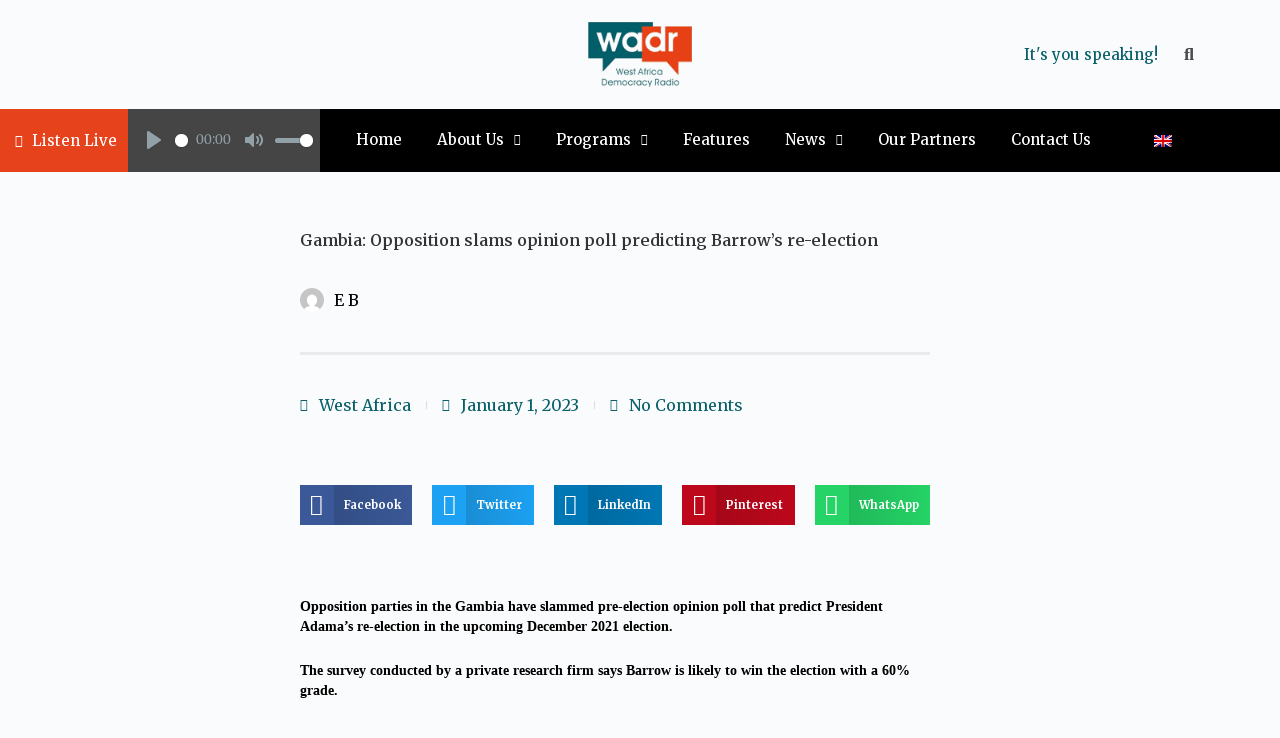

--- FILE ---
content_type: text/css
request_url: https://wadr.org/wp-content/uploads/elementor/css/post-10.css?ver=1763083377
body_size: 17
content:
.elementor-kit-10{--e-global-color-primary:#E6421C;--e-global-color-secondary:#085F69;--e-global-color-text:#000000;--e-global-color-accent:#E6421C;--e-global-color-1001906:#FFFFFF;--e-global-color-df1345f:#000000;--e-global-color-d8f5771:#F5F5F5;--e-global-typography-primary-font-family:"Merriweather";--e-global-typography-primary-font-weight:600;--e-global-typography-secondary-font-family:"Merriweather";--e-global-typography-secondary-font-weight:400;--e-global-typography-text-font-family:"Merriweather";--e-global-typography-text-font-weight:400;--e-global-typography-accent-font-family:"Merriweather";--e-global-typography-accent-font-weight:500;font-family:"Merriweather", Sans-serif;}.elementor-kit-10 a{font-family:"Merriweather", Sans-serif;}.elementor-kit-10 h1{font-family:"Merriweather", Sans-serif;}.elementor-kit-10 h2{font-family:"Merriweather", Sans-serif;}.elementor-kit-10 h3{font-family:"Merriweather", Sans-serif;}.elementor-kit-10 h4{font-family:"Merriweather", Sans-serif;}.elementor-kit-10 h5{font-family:"Merriweather", Sans-serif;}.elementor-kit-10 h6{font-family:"Merriweather", Sans-serif;}.elementor-section.elementor-section-boxed > .elementor-container{max-width:1140px;}.e-con{--container-max-width:1140px;}.elementor-widget:not(:last-child){margin-bottom:20px;}.elementor-element{--widgets-spacing:20px;}{}h1.entry-title{display:var(--page-title-display);}.elementor-kit-10 e-page-transition{background-color:#FFBC7D;}@media(max-width:1024px){.elementor-section.elementor-section-boxed > .elementor-container{max-width:1024px;}.e-con{--container-max-width:1024px;}}@media(max-width:767px){.elementor-section.elementor-section-boxed > .elementor-container{max-width:767px;}.e-con{--container-max-width:767px;}}

--- FILE ---
content_type: text/css
request_url: https://wadr.org/wp-content/uploads/elementor/css/post-1403.css?ver=1763083378
body_size: 2179
content:
.elementor-1403 .elementor-element.elementor-element-75efb059 > .elementor-container{max-width:700px;}.elementor-1403 .elementor-element.elementor-element-75efb059{margin-top:50px;margin-bottom:100px;}.elementor-1403 .elementor-element.elementor-element-7fd1ef44 > .elementor-element-populated{margin:0px 50px 0px 0px;--e-column-margin-right:50px;--e-column-margin-left:0px;}.elementor-1403 .elementor-element.elementor-element-19f00a57 .elementor-heading-title{color:#333333;}.elementor-1403 .elementor-element.elementor-element-19f00a57 > .elementor-widget-container{margin:0px 0px 20px 0px;}.elementor-1403 .elementor-element.elementor-element-4a2ab0e .elementor-repeater-item-8e0333f .elementor-icon-list-icon{width:24px;}.elementor-1403 .elementor-element.elementor-element-4a2ab0e .elementor-icon-list-icon{width:18px;}.elementor-1403 .elementor-element.elementor-element-4a2ab0e .elementor-icon-list-icon i{font-size:18px;}.elementor-1403 .elementor-element.elementor-element-4a2ab0e .elementor-icon-list-icon svg{--e-icon-list-icon-size:18px;}body:not(.rtl) .elementor-1403 .elementor-element.elementor-element-4a2ab0e .elementor-icon-list-text{padding-left:10px;}body.rtl .elementor-1403 .elementor-element.elementor-element-4a2ab0e .elementor-icon-list-text{padding-right:10px;}.elementor-1403 .elementor-element.elementor-element-4a2ab0e .elementor-icon-list-text, .elementor-1403 .elementor-element.elementor-element-4a2ab0e .elementor-icon-list-text a{color:var( --e-global-color-text );}.elementor-1403 .elementor-element.elementor-element-4a2ab0e > .elementor-widget-container{margin:0px 0px 0px 0px;}.elementor-1403 .elementor-element.elementor-element-1ad0427e{--divider-border-style:solid;--divider-color:#EAEAEA;--divider-border-width:3px;}.elementor-1403 .elementor-element.elementor-element-1ad0427e .elementor-divider-separator{width:100%;}.elementor-1403 .elementor-element.elementor-element-1ad0427e .elementor-divider{padding-top:20px;padding-bottom:20px;}.elementor-1403 .elementor-element.elementor-element-1ad0427e > .elementor-widget-container{margin:0px 0px 0px 0px;}.elementor-1403 .elementor-element.elementor-element-3c18a48d .elementor-icon-list-items:not(.elementor-inline-items) .elementor-icon-list-item:not(:last-child){padding-bottom:calc(30px/2);}.elementor-1403 .elementor-element.elementor-element-3c18a48d .elementor-icon-list-items:not(.elementor-inline-items) .elementor-icon-list-item:not(:first-child){margin-top:calc(30px/2);}.elementor-1403 .elementor-element.elementor-element-3c18a48d .elementor-icon-list-items.elementor-inline-items .elementor-icon-list-item{margin-right:calc(30px/2);margin-left:calc(30px/2);}.elementor-1403 .elementor-element.elementor-element-3c18a48d .elementor-icon-list-items.elementor-inline-items{margin-right:calc(-30px/2);margin-left:calc(-30px/2);}body.rtl .elementor-1403 .elementor-element.elementor-element-3c18a48d .elementor-icon-list-items.elementor-inline-items .elementor-icon-list-item:after{left:calc(-30px/2);}body:not(.rtl) .elementor-1403 .elementor-element.elementor-element-3c18a48d .elementor-icon-list-items.elementor-inline-items .elementor-icon-list-item:after{right:calc(-30px/2);}.elementor-1403 .elementor-element.elementor-element-3c18a48d .elementor-icon-list-item:not(:last-child):after{content:"";height:40%;border-color:#ddd;}.elementor-1403 .elementor-element.elementor-element-3c18a48d .elementor-icon-list-items:not(.elementor-inline-items) .elementor-icon-list-item:not(:last-child):after{border-top-style:solid;border-top-width:1px;}.elementor-1403 .elementor-element.elementor-element-3c18a48d .elementor-icon-list-items.elementor-inline-items .elementor-icon-list-item:not(:last-child):after{border-left-style:solid;}.elementor-1403 .elementor-element.elementor-element-3c18a48d .elementor-inline-items .elementor-icon-list-item:not(:last-child):after{border-left-width:1px;}.elementor-1403 .elementor-element.elementor-element-3c18a48d .elementor-icon-list-icon i{color:var( --e-global-color-secondary );font-size:13px;}.elementor-1403 .elementor-element.elementor-element-3c18a48d .elementor-icon-list-icon svg{fill:var( --e-global-color-secondary );--e-icon-list-icon-size:13px;}.elementor-1403 .elementor-element.elementor-element-3c18a48d .elementor-icon-list-icon{width:13px;}body:not(.rtl) .elementor-1403 .elementor-element.elementor-element-3c18a48d .elementor-icon-list-text{padding-left:6px;}body.rtl .elementor-1403 .elementor-element.elementor-element-3c18a48d .elementor-icon-list-text{padding-right:6px;}.elementor-1403 .elementor-element.elementor-element-3c18a48d .elementor-icon-list-item{font-family:"Merriweather", Sans-serif;font-weight:400;}.elementor-1403 .elementor-element.elementor-element-4529cc02{--alignment:justify;--grid-side-margin:2px;--grid-column-gap:2px;--grid-row-gap:5px;--grid-bottom-margin:5px;}.elementor-1403 .elementor-element.elementor-element-4529cc02 .elementor-share-btn{font-size:calc(0.75px * 10);height:40px;}.elementor-1403 .elementor-element.elementor-element-4529cc02 .elementor-share-btn__icon{--e-share-buttons-icon-size:2.8em;}.elementor-1403 .elementor-element.elementor-element-4529cc02 > .elementor-widget-container{margin:50px 0px 0px 0px;}.elementor-1403 .elementor-element.elementor-element-1f83fb1b{text-align:center;}.elementor-1403 .elementor-element.elementor-element-1f83fb1b > .elementor-widget-container{margin:50px 0px 0px 0px;}.elementor-1403 .elementor-element.elementor-element-5c737813{text-align:left;color:#000000;font-family:var( --e-global-typography-text-font-family ), Sans-serif;font-weight:var( --e-global-typography-text-font-weight );}.elementor-1403 .elementor-element.elementor-element-5c737813 > .elementor-widget-container{margin:50px 0px 0px 0px;}.elementor-1403 .elementor-element.elementor-element-13b4dd0a .elementor-icon-list-icon i{color:var( --e-global-color-text );font-size:15px;}.elementor-1403 .elementor-element.elementor-element-13b4dd0a .elementor-icon-list-icon svg{fill:var( --e-global-color-text );--e-icon-list-icon-size:15px;}.elementor-1403 .elementor-element.elementor-element-13b4dd0a .elementor-icon-list-icon{width:15px;}.elementor-1403 .elementor-element.elementor-element-13b4dd0a .elementor-icon-list-item{font-family:var( --e-global-typography-text-font-family ), Sans-serif;font-weight:var( --e-global-typography-text-font-weight );}.elementor-1403 .elementor-element.elementor-element-13b4dd0a > .elementor-widget-container{margin:30px 0px 0px 0px;}.elementor-1403 .elementor-element.elementor-element-1d8f6b2b{--alignment:justify;--grid-side-margin:2px;--grid-column-gap:2px;--grid-row-gap:5px;--grid-bottom-margin:5px;}.elementor-1403 .elementor-element.elementor-element-1d8f6b2b .elementor-share-btn{font-size:calc(0.75px * 10);height:40px;}.elementor-1403 .elementor-element.elementor-element-1d8f6b2b .elementor-share-btn__icon{--e-share-buttons-icon-size:2.8em;}.elementor-1403 .elementor-element.elementor-element-1d8f6b2b > .elementor-widget-container{margin:50px 0px 0px 0px;}.elementor-1403 .elementor-element.elementor-element-2dce887{margin-top:50px;margin-bottom:100px;}.elementor-1403 .elementor-element.elementor-element-2f12e97 > .elementor-element-populated{margin:0px 50px 0px 0px;--e-column-margin-right:50px;--e-column-margin-left:0px;}.elementor-1403 .elementor-element.elementor-element-4d2fbbc a:hover{color:var( --e-global-color-accent );}.elementor-1403 .elementor-element.elementor-element-4d2fbbc{margin-top:50px;margin-bottom:0px;padding:0px 0px 0px 0px;}.elementor-1403 .elementor-element.elementor-element-bc42a4e .elementor-element-populated a:hover{color:var( --e-global-color-accent );}.elementor-1403 .elementor-element.elementor-element-9116a62 .elementor-heading-title{color:#333333;}.elementor-1403 .elementor-element.elementor-element-9116a62 > .elementor-widget-container{margin:0px 0px 20px 0px;}.elementor-1403 .elementor-element.elementor-element-4287228 .elementor-posts-container .elementor-post__thumbnail{padding-bottom:calc( 0.66 * 100% );}.elementor-1403 .elementor-element.elementor-element-4287228:after{content:"0.66";}.elementor-1403 .elementor-element.elementor-element-4287228 .elementor-post__thumbnail__link{width:100%;}.elementor-1403 .elementor-element.elementor-element-4287228{--grid-column-gap:20px;--grid-row-gap:30px;}.elementor-1403 .elementor-element.elementor-element-4287228.elementor-posts--thumbnail-left .elementor-post__thumbnail__link{margin-right:10px;}.elementor-1403 .elementor-element.elementor-element-4287228.elementor-posts--thumbnail-right .elementor-post__thumbnail__link{margin-left:10px;}.elementor-1403 .elementor-element.elementor-element-4287228.elementor-posts--thumbnail-top .elementor-post__thumbnail__link{margin-bottom:10px;}.elementor-1403 .elementor-element.elementor-element-4287228 .elementor-post:hover .elementor-post__thumbnail img{filter:brightness( 95% ) contrast( 100% ) saturate( 100% ) blur( 0px ) hue-rotate( 0deg );}.elementor-1403 .elementor-element.elementor-element-4287228 .elementor-post__title, .elementor-1403 .elementor-element.elementor-element-4287228 .elementor-post__title a{color:#333333;}.elementor-1403 .elementor-element.elementor-element-4287228 .elementor-post__title{margin-bottom:5px;}.elementor-1403 .elementor-element.elementor-element-4287228 .elementor-post__meta-data{color:var( --e-global-color-secondary );margin-bottom:0px;}.elementor-1403 .elementor-element.elementor-element-55b35f2{margin-top:50px;margin-bottom:100px;}.elementor-1403 .elementor-element.elementor-element-2042449 > .elementor-element-populated{margin:0px 50px 0px 0px;--e-column-margin-right:50px;--e-column-margin-left:0px;}.elementor-1403 .elementor-element.elementor-element-3a33b0f .elementor-heading-title{color:#333333;}.elementor-1403 .elementor-element.elementor-element-3a33b0f > .elementor-widget-container{margin:0px 0px 20px 0px;}.elementor-1403 .elementor-element.elementor-element-5125565 .elementor-repeater-item-8e0333f .elementor-icon-list-icon{width:24px;}.elementor-1403 .elementor-element.elementor-element-5125565 .elementor-icon-list-icon{width:18px;}.elementor-1403 .elementor-element.elementor-element-5125565 .elementor-icon-list-icon i{font-size:18px;}.elementor-1403 .elementor-element.elementor-element-5125565 .elementor-icon-list-icon svg{--e-icon-list-icon-size:18px;}body:not(.rtl) .elementor-1403 .elementor-element.elementor-element-5125565 .elementor-icon-list-text{padding-left:10px;}body.rtl .elementor-1403 .elementor-element.elementor-element-5125565 .elementor-icon-list-text{padding-right:10px;}.elementor-1403 .elementor-element.elementor-element-5125565 .elementor-icon-list-text, .elementor-1403 .elementor-element.elementor-element-5125565 .elementor-icon-list-text a{color:var( --e-global-color-text );}.elementor-1403 .elementor-element.elementor-element-5125565 > .elementor-widget-container{margin:0px 0px 0px 0px;}.elementor-1403 .elementor-element.elementor-element-91378c6{--divider-border-style:solid;--divider-color:#EAEAEA;--divider-border-width:3px;}.elementor-1403 .elementor-element.elementor-element-91378c6 .elementor-divider-separator{width:100%;}.elementor-1403 .elementor-element.elementor-element-91378c6 .elementor-divider{padding-top:20px;padding-bottom:20px;}.elementor-1403 .elementor-element.elementor-element-91378c6 > .elementor-widget-container{margin:0px 0px 0px 0px;}.elementor-1403 .elementor-element.elementor-element-edf74bc .elementor-icon-list-items:not(.elementor-inline-items) .elementor-icon-list-item:not(:last-child){padding-bottom:calc(30px/2);}.elementor-1403 .elementor-element.elementor-element-edf74bc .elementor-icon-list-items:not(.elementor-inline-items) .elementor-icon-list-item:not(:first-child){margin-top:calc(30px/2);}.elementor-1403 .elementor-element.elementor-element-edf74bc .elementor-icon-list-items.elementor-inline-items .elementor-icon-list-item{margin-right:calc(30px/2);margin-left:calc(30px/2);}.elementor-1403 .elementor-element.elementor-element-edf74bc .elementor-icon-list-items.elementor-inline-items{margin-right:calc(-30px/2);margin-left:calc(-30px/2);}body.rtl .elementor-1403 .elementor-element.elementor-element-edf74bc .elementor-icon-list-items.elementor-inline-items .elementor-icon-list-item:after{left:calc(-30px/2);}body:not(.rtl) .elementor-1403 .elementor-element.elementor-element-edf74bc .elementor-icon-list-items.elementor-inline-items .elementor-icon-list-item:after{right:calc(-30px/2);}.elementor-1403 .elementor-element.elementor-element-edf74bc .elementor-icon-list-item:not(:last-child):after{content:"";height:40%;border-color:#ddd;}.elementor-1403 .elementor-element.elementor-element-edf74bc .elementor-icon-list-items:not(.elementor-inline-items) .elementor-icon-list-item:not(:last-child):after{border-top-style:solid;border-top-width:1px;}.elementor-1403 .elementor-element.elementor-element-edf74bc .elementor-icon-list-items.elementor-inline-items .elementor-icon-list-item:not(:last-child):after{border-left-style:solid;}.elementor-1403 .elementor-element.elementor-element-edf74bc .elementor-inline-items .elementor-icon-list-item:not(:last-child):after{border-left-width:1px;}.elementor-1403 .elementor-element.elementor-element-edf74bc .elementor-icon-list-icon i{color:var( --e-global-color-secondary );font-size:13px;}.elementor-1403 .elementor-element.elementor-element-edf74bc .elementor-icon-list-icon svg{fill:var( --e-global-color-secondary );--e-icon-list-icon-size:13px;}.elementor-1403 .elementor-element.elementor-element-edf74bc .elementor-icon-list-icon{width:13px;}body:not(.rtl) .elementor-1403 .elementor-element.elementor-element-edf74bc .elementor-icon-list-text{padding-left:6px;}body.rtl .elementor-1403 .elementor-element.elementor-element-edf74bc .elementor-icon-list-text{padding-right:6px;}.elementor-1403 .elementor-element.elementor-element-edf74bc .elementor-icon-list-item{font-family:"Merriweather", Sans-serif;font-weight:400;}.elementor-1403 .elementor-element.elementor-element-216df30{--alignment:justify;--grid-side-margin:2px;--grid-column-gap:2px;--grid-row-gap:5px;--grid-bottom-margin:5px;}.elementor-1403 .elementor-element.elementor-element-216df30 .elementor-share-btn{font-size:calc(0.75px * 10);height:40px;}.elementor-1403 .elementor-element.elementor-element-216df30 .elementor-share-btn__icon{--e-share-buttons-icon-size:2.8em;}.elementor-1403 .elementor-element.elementor-element-216df30 > .elementor-widget-container{margin:50px 0px 0px 0px;}.elementor-1403 .elementor-element.elementor-element-06bfd34{text-align:center;}.elementor-1403 .elementor-element.elementor-element-06bfd34 > .elementor-widget-container{margin:50px 0px 0px 0px;}.elementor-1403 .elementor-element.elementor-element-5071993{text-align:left;color:#000000;font-family:var( --e-global-typography-text-font-family ), Sans-serif;font-weight:var( --e-global-typography-text-font-weight );}.elementor-1403 .elementor-element.elementor-element-5071993 > .elementor-widget-container{margin:50px 0px 0px 0px;}.elementor-1403 .elementor-element.elementor-element-05cf4f1 .elementor-icon-list-icon i{color:var( --e-global-color-text );font-size:15px;}.elementor-1403 .elementor-element.elementor-element-05cf4f1 .elementor-icon-list-icon svg{fill:var( --e-global-color-text );--e-icon-list-icon-size:15px;}.elementor-1403 .elementor-element.elementor-element-05cf4f1 .elementor-icon-list-icon{width:15px;}.elementor-1403 .elementor-element.elementor-element-05cf4f1 .elementor-icon-list-item{font-family:var( --e-global-typography-text-font-family ), Sans-serif;font-weight:var( --e-global-typography-text-font-weight );}.elementor-1403 .elementor-element.elementor-element-05cf4f1 > .elementor-widget-container{margin:30px 0px 0px 0px;}.elementor-1403 .elementor-element.elementor-element-1042956{--alignment:justify;--grid-side-margin:2px;--grid-column-gap:2px;--grid-row-gap:5px;--grid-bottom-margin:5px;}.elementor-1403 .elementor-element.elementor-element-1042956 .elementor-share-btn{font-size:calc(0.75px * 10);height:40px;}.elementor-1403 .elementor-element.elementor-element-1042956 .elementor-share-btn__icon{--e-share-buttons-icon-size:2.8em;}.elementor-1403 .elementor-element.elementor-element-1042956 > .elementor-widget-container{margin:50px 0px 0px 0px;}.elementor-1403 .elementor-element.elementor-element-830637c{--divider-border-style:solid;--divider-color:#EAEAEA;--divider-border-width:3px;}.elementor-1403 .elementor-element.elementor-element-830637c .elementor-divider-separator{width:100%;}.elementor-1403 .elementor-element.elementor-element-830637c .elementor-divider{padding-top:50px;padding-bottom:50px;}.elementor-1403 .elementor-element.elementor-element-830637c > .elementor-widget-container{margin:0px 0px 0px 0px;}.elementor-1403 .elementor-element.elementor-element-ee18d6f:not(.elementor-motion-effects-element-type-background), .elementor-1403 .elementor-element.elementor-element-ee18d6f > .elementor-motion-effects-container > .elementor-motion-effects-layer{background-color:#FFFFFF;}.elementor-1403 .elementor-element.elementor-element-ee18d6f{border-style:solid;border-width:1px 1px 1px 1px;border-color:#EAEAEA;box-shadow:0px 2px 20px -3px rgba(0, 0, 0, 0.06);transition:background 0.3s, border 0.3s, border-radius 0.3s, box-shadow 0.3s;margin-top:0px;margin-bottom:50px;padding:50px 50px 50px 50px;}.elementor-1403 .elementor-element.elementor-element-ee18d6f > .elementor-background-overlay{transition:background 0.3s, border-radius 0.3s, opacity 0.3s;}.elementor-1403 .elementor-element.elementor-element-4c6f742{text-align:center;}.elementor-1403 .elementor-element.elementor-element-4c6f742 .elementor-heading-title{color:var( --e-global-color-text );}.elementor-1403 .elementor-element.elementor-element-4c6f742 > .elementor-widget-container{margin:0px 0px 30px 0px;}.elementor-1403 .elementor-element.elementor-element-f6c21b3 .elementor-field-group{padding-right:calc( 0px/2 );padding-left:calc( 0px/2 );margin-bottom:0px;}.elementor-1403 .elementor-element.elementor-element-f6c21b3 .elementor-form-fields-wrapper{margin-left:calc( -0px/2 );margin-right:calc( -0px/2 );margin-bottom:-0px;}.elementor-1403 .elementor-element.elementor-element-f6c21b3 .elementor-field-group.recaptcha_v3-bottomleft, .elementor-1403 .elementor-element.elementor-element-f6c21b3 .elementor-field-group.recaptcha_v3-bottomright{margin-bottom:0;}body.rtl .elementor-1403 .elementor-element.elementor-element-f6c21b3 .elementor-labels-inline .elementor-field-group > label{padding-left:0px;}body:not(.rtl) .elementor-1403 .elementor-element.elementor-element-f6c21b3 .elementor-labels-inline .elementor-field-group > label{padding-right:0px;}body .elementor-1403 .elementor-element.elementor-element-f6c21b3 .elementor-labels-above .elementor-field-group > label{padding-bottom:0px;}.elementor-1403 .elementor-element.elementor-element-f6c21b3 .elementor-field-group > label, .elementor-1403 .elementor-element.elementor-element-f6c21b3 .elementor-field-subgroup label{color:var( --e-global-color-text );}.elementor-1403 .elementor-element.elementor-element-f6c21b3 .elementor-field-group > label{font-family:var( --e-global-typography-text-font-family ), Sans-serif;font-weight:var( --e-global-typography-text-font-weight );}.elementor-1403 .elementor-element.elementor-element-f6c21b3 .elementor-field-type-html{padding-bottom:0px;color:var( --e-global-color-text );font-family:var( --e-global-typography-text-font-family ), Sans-serif;font-weight:var( --e-global-typography-text-font-weight );}.elementor-1403 .elementor-element.elementor-element-f6c21b3 .elementor-field-group .elementor-field{color:var( --e-global-color-text );}.elementor-1403 .elementor-element.elementor-element-f6c21b3 .elementor-field-group .elementor-field, .elementor-1403 .elementor-element.elementor-element-f6c21b3 .elementor-field-subgroup label{font-family:var( --e-global-typography-text-font-family ), Sans-serif;font-weight:var( --e-global-typography-text-font-weight );}.elementor-1403 .elementor-element.elementor-element-f6c21b3 .elementor-field-group:not(.elementor-field-type-upload) .elementor-field:not(.elementor-select-wrapper){background-color:#ffffff;border-radius:0px 0px 0px 0px;}.elementor-1403 .elementor-element.elementor-element-f6c21b3 .elementor-field-group .elementor-select-wrapper select{background-color:#ffffff;border-radius:0px 0px 0px 0px;}.elementor-1403 .elementor-element.elementor-element-f6c21b3 .elementor-button{border-style:solid;border-width:1px 1px 1px 1px;border-radius:0px 0px 0px 0px;}.elementor-1403 .elementor-element.elementor-element-f6c21b3 .e-form__buttons__wrapper__button-next{background-color:var( --e-global-color-primary );color:#FFFFFF;border-color:var( --e-global-color-primary );}.elementor-1403 .elementor-element.elementor-element-f6c21b3 .elementor-button[type="submit"]{background-color:var( --e-global-color-primary );color:#FFFFFF;border-color:var( --e-global-color-primary );}.elementor-1403 .elementor-element.elementor-element-f6c21b3 .elementor-button[type="submit"] svg *{fill:#FFFFFF;}.elementor-1403 .elementor-element.elementor-element-f6c21b3 .e-form__buttons__wrapper__button-previous{color:#ffffff;}.elementor-1403 .elementor-element.elementor-element-f6c21b3 .e-form__buttons__wrapper__button-next:hover{background-color:var( --e-global-color-accent );color:#ffffff;border-color:var( --e-global-color-accent );}.elementor-1403 .elementor-element.elementor-element-f6c21b3 .elementor-button[type="submit"]:hover{background-color:var( --e-global-color-accent );color:#ffffff;border-color:var( --e-global-color-accent );}.elementor-1403 .elementor-element.elementor-element-f6c21b3 .elementor-button[type="submit"]:hover svg *{fill:#ffffff;}.elementor-1403 .elementor-element.elementor-element-f6c21b3 .e-form__buttons__wrapper__button-previous:hover{color:#ffffff;}.elementor-1403 .elementor-element.elementor-element-f6c21b3{--e-form-steps-indicators-spacing:20px;--e-form-steps-indicator-padding:30px;--e-form-steps-indicator-inactive-secondary-color:#ffffff;--e-form-steps-indicator-active-secondary-color:#ffffff;--e-form-steps-indicator-completed-secondary-color:#ffffff;--e-form-steps-divider-width:1px;--e-form-steps-divider-gap:10px;}.elementor-1403 .elementor-element.elementor-element-7f95565 a:hover{color:var( --e-global-color-accent );}.elementor-1403 .elementor-element.elementor-element-7f95565{margin-top:50px;margin-bottom:0px;padding:0px 0px 0px 0px;}.elementor-1403 .elementor-element.elementor-element-e96670b .elementor-element-populated a:hover{color:var( --e-global-color-accent );}.elementor-1403 .elementor-element.elementor-element-9595f22 .elementor-heading-title{color:#333333;}.elementor-1403 .elementor-element.elementor-element-9595f22 > .elementor-widget-container{margin:0px 0px 20px 0px;}.elementor-1403 .elementor-element.elementor-element-8c21584 .elementor-posts-container .elementor-post__thumbnail{padding-bottom:calc( 0.66 * 100% );}.elementor-1403 .elementor-element.elementor-element-8c21584:after{content:"0.66";}.elementor-1403 .elementor-element.elementor-element-8c21584 .elementor-post__thumbnail__link{width:100%;}.elementor-1403 .elementor-element.elementor-element-8c21584{--grid-column-gap:20px;--grid-row-gap:30px;}.elementor-1403 .elementor-element.elementor-element-8c21584.elementor-posts--thumbnail-left .elementor-post__thumbnail__link{margin-right:10px;}.elementor-1403 .elementor-element.elementor-element-8c21584.elementor-posts--thumbnail-right .elementor-post__thumbnail__link{margin-left:10px;}.elementor-1403 .elementor-element.elementor-element-8c21584.elementor-posts--thumbnail-top .elementor-post__thumbnail__link{margin-bottom:10px;}.elementor-1403 .elementor-element.elementor-element-8c21584 .elementor-post:hover .elementor-post__thumbnail img{filter:brightness( 95% ) contrast( 100% ) saturate( 100% ) blur( 0px ) hue-rotate( 0deg );}.elementor-1403 .elementor-element.elementor-element-8c21584 .elementor-post__title, .elementor-1403 .elementor-element.elementor-element-8c21584 .elementor-post__title a{color:#333333;}.elementor-1403 .elementor-element.elementor-element-8c21584 .elementor-post__title{margin-bottom:5px;}.elementor-1403 .elementor-element.elementor-element-8c21584 .elementor-post__meta-data{color:var( --e-global-color-secondary );margin-bottom:0px;}.elementor-1403 .elementor-element.elementor-element-fe251df{--divider-border-style:solid;--divider-color:#EAEAEA;--divider-border-width:3px;}.elementor-1403 .elementor-element.elementor-element-fe251df .elementor-divider-separator{width:100%;}.elementor-1403 .elementor-element.elementor-element-fe251df .elementor-divider{padding-top:50px;padding-bottom:50px;}.elementor-1403 .elementor-element.elementor-element-41f761d .elementor-element-populated a:hover{color:var( --e-global-color-accent );}.elementor-1403 .elementor-element.elementor-element-41f761d > .elementor-element-populated{margin:0px 0px 0px 20px;--e-column-margin-right:0px;--e-column-margin-left:20px;}.elementor-1403 .elementor-element.elementor-element-6636f62 .elementor-heading-title{color:#333333;font-family:"Merriweather", Sans-serif;font-weight:600;}.elementor-1403 .elementor-element.elementor-element-6636f62 > .elementor-widget-container{margin:0px 0px 0px 0px;}.elementor-1403 .elementor-element.elementor-element-88bc900{--divider-border-style:solid;--divider-border-width:1.5px;}.elementor-1403 .elementor-element.elementor-element-88bc900 .elementor-divider-separator{width:100%;}.elementor-1403 .elementor-element.elementor-element-88bc900 .elementor-divider{padding-top:10px;padding-bottom:10px;}.elementor-1403 .elementor-element.elementor-element-88bc900 > .elementor-widget-container{margin:0px 0px 0px 0px;}.elementor-1403 .elementor-element.elementor-element-f88db1b .elementor-posts-container .elementor-post__thumbnail{padding-bottom:calc( 0.66 * 100% );}.elementor-1403 .elementor-element.elementor-element-f88db1b:after{content:"0.66";}.elementor-1403 .elementor-element.elementor-element-f88db1b .elementor-post__thumbnail__link{width:100px;}.elementor-1403 .elementor-element.elementor-element-f88db1b{--grid-column-gap:10px;--grid-row-gap:30px;}.elementor-1403 .elementor-element.elementor-element-f88db1b.elementor-posts--thumbnail-left .elementor-post__thumbnail__link{margin-right:10px;}.elementor-1403 .elementor-element.elementor-element-f88db1b.elementor-posts--thumbnail-right .elementor-post__thumbnail__link{margin-left:10px;}.elementor-1403 .elementor-element.elementor-element-f88db1b.elementor-posts--thumbnail-top .elementor-post__thumbnail__link{margin-bottom:10px;}.elementor-1403 .elementor-element.elementor-element-f88db1b .elementor-post:hover .elementor-post__thumbnail img{filter:brightness( 85% ) contrast( 100% ) saturate( 100% ) blur( 0px ) hue-rotate( 0deg );}.elementor-1403 .elementor-element.elementor-element-f88db1b .elementor-post__title, .elementor-1403 .elementor-element.elementor-element-f88db1b .elementor-post__title a{color:#333333;font-family:"Merriweather", Sans-serif;font-size:14px;font-weight:600;}.elementor-1403 .elementor-element.elementor-element-f88db1b .elementor-post__title{margin-bottom:5px;}.elementor-1403 .elementor-element.elementor-element-f88db1b .elementor-post__meta-data{color:var( --e-global-color-secondary );margin-bottom:0px;}.elementor-1403 .elementor-element.elementor-element-f88db1b > .elementor-widget-container{margin:10px 0px 0px 0px;}.elementor-1403 .elementor-element.elementor-element-59dd0e3 .elementor-heading-title{color:#333333;}.elementor-1403 .elementor-element.elementor-element-59dd0e3 > .elementor-widget-container{margin:50px 0px 0px 0px;}.elementor-1403 .elementor-element.elementor-element-bf39719{--divider-border-style:solid;--divider-border-width:1.5px;}.elementor-1403 .elementor-element.elementor-element-bf39719 .elementor-divider-separator{width:100%;}.elementor-1403 .elementor-element.elementor-element-bf39719 .elementor-divider{padding-top:10px;padding-bottom:10px;}.elementor-1403 .elementor-element.elementor-element-bf39719 > .elementor-widget-container{margin:0px 0px 0px 0px;}@media(max-width:1024px){.elementor-1403 .elementor-element.elementor-element-75efb059{padding:0px 40px 0px 40px;}.elementor-1403 .elementor-element.elementor-element-7fd1ef44 > .elementor-element-populated{margin:0px 0px 0px 0px;--e-column-margin-right:0px;--e-column-margin-left:0px;} .elementor-1403 .elementor-element.elementor-element-4529cc02{--grid-side-margin:2px;--grid-column-gap:2px;--grid-row-gap:5px;--grid-bottom-margin:5px;} .elementor-1403 .elementor-element.elementor-element-1d8f6b2b{--grid-side-margin:2px;--grid-column-gap:2px;--grid-row-gap:5px;--grid-bottom-margin:5px;}.elementor-1403 .elementor-element.elementor-element-2dce887{padding:0px 40px 0px 40px;}.elementor-1403 .elementor-element.elementor-element-2f12e97 > .elementor-element-populated{margin:0px 0px 0px 0px;--e-column-margin-right:0px;--e-column-margin-left:0px;}.elementor-1403 .elementor-element.elementor-element-55b35f2{padding:0px 40px 0px 40px;}.elementor-1403 .elementor-element.elementor-element-2042449 > .elementor-element-populated{margin:0px 0px 0px 0px;--e-column-margin-right:0px;--e-column-margin-left:0px;} .elementor-1403 .elementor-element.elementor-element-216df30{--grid-side-margin:2px;--grid-column-gap:2px;--grid-row-gap:5px;--grid-bottom-margin:5px;} .elementor-1403 .elementor-element.elementor-element-1042956{--grid-side-margin:2px;--grid-column-gap:2px;--grid-row-gap:5px;--grid-bottom-margin:5px;}.elementor-1403 .elementor-element.elementor-element-41f761d > .elementor-element-populated{margin:100px 0px 0px 0px;--e-column-margin-right:0px;--e-column-margin-left:0px;}}@media(max-width:767px){.elementor-1403 .elementor-element.elementor-element-75efb059{padding:0px 10px 0px 10px;}.elementor-1403 .elementor-element.elementor-element-7fd1ef44 > .elementor-element-populated{margin:0px 0px 0px 0px;--e-column-margin-right:0px;--e-column-margin-left:0px;}.elementor-1403 .elementor-element.elementor-element-4529cc02{--alignment:left;} .elementor-1403 .elementor-element.elementor-element-4529cc02{--grid-side-margin:2px;--grid-column-gap:2px;--grid-row-gap:5px;--grid-bottom-margin:5px;}.elementor-1403 .elementor-element.elementor-element-4529cc02 .elementor-share-btn{font-size:calc(0.6px * 10);height:4.6em;}.elementor-1403 .elementor-element.elementor-element-4529cc02 .elementor-share-btn__icon{--e-share-buttons-icon-size:2.1em;}.elementor-1403 .elementor-element.elementor-element-1d8f6b2b{--alignment:left;} .elementor-1403 .elementor-element.elementor-element-1d8f6b2b{--grid-side-margin:2px;--grid-column-gap:2px;--grid-row-gap:5px;--grid-bottom-margin:5px;}.elementor-1403 .elementor-element.elementor-element-1d8f6b2b .elementor-share-btn{font-size:calc(0.6px * 10);height:4.6em;}.elementor-1403 .elementor-element.elementor-element-1d8f6b2b .elementor-share-btn__icon{--e-share-buttons-icon-size:2.1em;}.elementor-1403 .elementor-element.elementor-element-2dce887{padding:0px 10px 0px 10px;}.elementor-1403 .elementor-element.elementor-element-2f12e97 > .elementor-element-populated{margin:0px 0px 0px 0px;--e-column-margin-right:0px;--e-column-margin-left:0px;}.elementor-1403 .elementor-element.elementor-element-4287228 .elementor-posts-container .elementor-post__thumbnail{padding-bottom:calc( 0.5 * 100% );}.elementor-1403 .elementor-element.elementor-element-4287228:after{content:"0.5";}.elementor-1403 .elementor-element.elementor-element-4287228 .elementor-post__thumbnail__link{width:100%;}.elementor-1403 .elementor-element.elementor-element-55b35f2{padding:0px 10px 0px 10px;}.elementor-1403 .elementor-element.elementor-element-2042449 > .elementor-element-populated{margin:0px 0px 0px 0px;--e-column-margin-right:0px;--e-column-margin-left:0px;}.elementor-1403 .elementor-element.elementor-element-216df30{--alignment:left;} .elementor-1403 .elementor-element.elementor-element-216df30{--grid-side-margin:2px;--grid-column-gap:2px;--grid-row-gap:5px;--grid-bottom-margin:5px;}.elementor-1403 .elementor-element.elementor-element-216df30 .elementor-share-btn{font-size:calc(0.6px * 10);height:4.6em;}.elementor-1403 .elementor-element.elementor-element-216df30 .elementor-share-btn__icon{--e-share-buttons-icon-size:2.1em;}.elementor-1403 .elementor-element.elementor-element-1042956{--alignment:left;} .elementor-1403 .elementor-element.elementor-element-1042956{--grid-side-margin:2px;--grid-column-gap:2px;--grid-row-gap:5px;--grid-bottom-margin:5px;}.elementor-1403 .elementor-element.elementor-element-1042956 .elementor-share-btn{font-size:calc(0.6px * 10);height:4.6em;}.elementor-1403 .elementor-element.elementor-element-1042956 .elementor-share-btn__icon{--e-share-buttons-icon-size:2.1em;}.elementor-1403 .elementor-element.elementor-element-ee18d6f{padding:40px 20px 40px 20px;}.elementor-1403 .elementor-element.elementor-element-8c21584 .elementor-posts-container .elementor-post__thumbnail{padding-bottom:calc( 0.5 * 100% );}.elementor-1403 .elementor-element.elementor-element-8c21584:after{content:"0.5";}.elementor-1403 .elementor-element.elementor-element-8c21584 .elementor-post__thumbnail__link{width:100%;}.elementor-1403 .elementor-element.elementor-element-41f761d > .elementor-element-populated{margin:50px 0px 0px 0px;--e-column-margin-right:0px;--e-column-margin-left:0px;}.elementor-1403 .elementor-element.elementor-element-f88db1b .elementor-posts-container .elementor-post__thumbnail{padding-bottom:calc( 0.8 * 100% );}.elementor-1403 .elementor-element.elementor-element-f88db1b:after{content:"0.8";}}@media(min-width:768px){.elementor-1403 .elementor-element.elementor-element-7fd1ef44{width:100%;}.elementor-1403 .elementor-element.elementor-element-2f12e97{width:100%;}}@media(max-width:1024px) and (min-width:768px){.elementor-1403 .elementor-element.elementor-element-7fd1ef44{width:100%;}.elementor-1403 .elementor-element.elementor-element-2f12e97{width:100%;}.elementor-1403 .elementor-element.elementor-element-2042449{width:100%;}.elementor-1403 .elementor-element.elementor-element-41f761d{width:100%;}}

--- FILE ---
content_type: text/css
request_url: https://wadr.org/wp-content/plugins/blocksy-companion-pro/framework/premium/extensions/post-types-extra/static/bundle/main.min.css?ver=1.8.52
body_size: 96
content:
/**
 *  - v1.8.52
 * 
 * Copyright (c) 2022
 * Licensed GPLv2+
 */

.ct-read-progress-bar{background:linear-gradient(to right, var(--progress-bar-scroll, var(--paletteColor1)) var(--scroll, 0%), var(--progress-bar-background, transparent) 0);background-repeat:no-repeat;position:fixed;top:calc(var(--admin-bar, 0px) + var(--frame-size, 0px));width:calc(100% - var(--frame-size, 0px)*2);height:var(--progress-bar-height, 3px);z-index:51;opacity:1;transition:opacity .3s ease}.ct-read-progress-bar.ct-auto-hide[style*="100"]{opacity:0}.ct-dynamic-filter{text-align:var(--filter-items-alignment, center);margin:calc(var(--items-vertical-spacing, 10px)*-1) calc(var(--items-horizontal-spacing, 30px)/-2) var(--container-spacing, 40px) calc(var(--items-horizontal-spacing, 30px)/-2);--linkInitialColor: var(--color)}.ct-dynamic-filter a{display:inline-flex;margin:var(--items-vertical-spacing, 10px) calc(var(--items-horizontal-spacing, 30px)/2) 0 calc(var(--items-horizontal-spacing, 30px)/2)}.ct-dynamic-filter a.active{color:var(--linkHoverColor)}.ct-dynamic-filter[data-type=buttons] a{padding:var(--padding, 8px 15px);border-radius:var(--border-radius, 3px);background:var(--buttonInitialColor)}.ct-dynamic-filter[data-type=buttons] a:hover,.ct-dynamic-filter[data-type=buttons] a.active{background:var(--buttonHoverColor)}